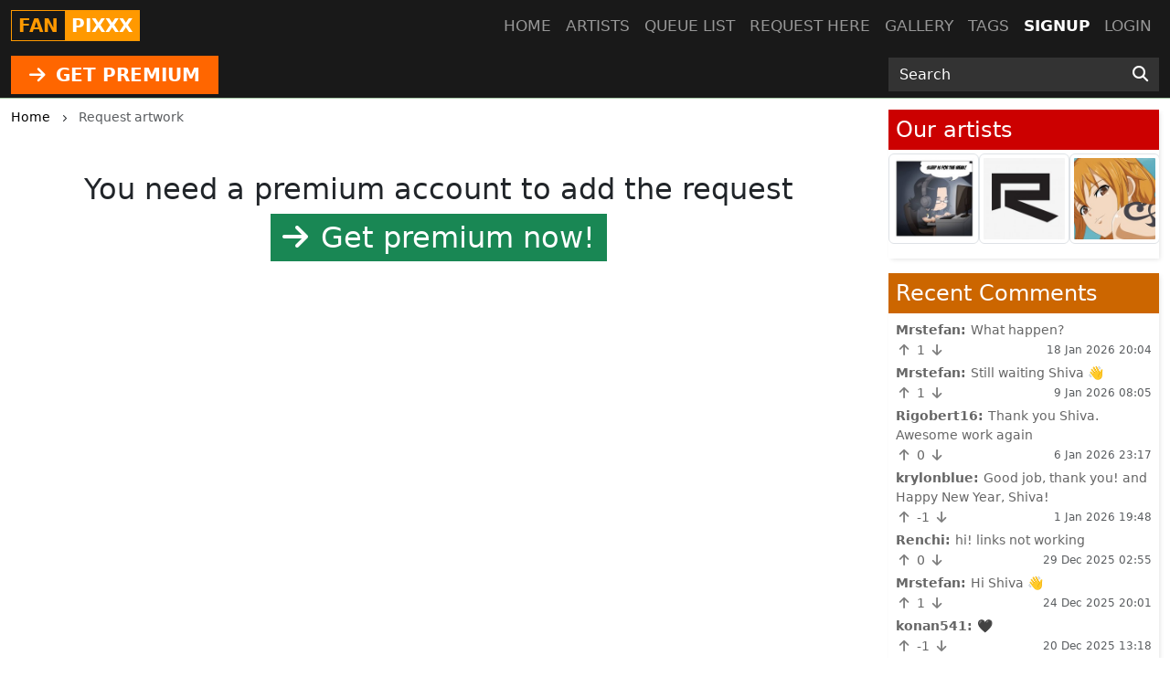

--- FILE ---
content_type: text/html; charset=UTF-8
request_url: https://fanpixxx.com/queue/add
body_size: 4451
content:
<!DOCTYPE html>
<html lang="en">
<head>
    <!-- Google tag (gtag.js) -->
    <script async src="https://www.googletagmanager.com/gtag/js?id=G-DZ5GLM7L4J"></script>
    <script>
      window.dataLayer = window.dataLayer || [];
      function gtag(){dataLayer.push(arguments);}
      gtag('js', new Date());

      gtag('config', 'G-DZ5GLM7L4J');
    </script>
    <meta charset="utf-8">
    <meta http-equiv="X-UA-Compatible" content="IE=edge">
    <meta name="viewport" content="width=device-width, initial-scale=1">
    
    <!-- CSRF Token -->
    <meta name="csrf-token" content="EoXRJjg0lo8KTrt86zm42MUQZMi1olOOcKK6MRzP">
    <title>Post Your Hentai Request | FanPixxx</title>
<meta name="keywords" content="FanPixxx, personal artwork, hentai art, individual hentai">
<meta name="description" content="Post Your Hentai Request To Our Artists and Get Awesome Art Drawn For You - FanPixxx">
    <link rel="canonical" href="https://fanpixxx.com/queue/add" />
    
    <!-- Styles -->
    <link href="https://cdn.jsdelivr.net/npm/bootstrap@5.3.2/dist/css/bootstrap.min.css" rel="stylesheet" integrity="sha384-T3c6CoIi6uLrA9TneNEoa7RxnatzjcDSCmG1MXxSR1GAsXEV/Dwwykc2MPK8M2HN" crossorigin="anonymous">

    <link rel="stylesheet" href="https://cdnjs.cloudflare.com/ajax/libs/font-awesome/6.4.2/css/all.min.css" integrity="sha512-z3gLpd7yknf1YoNbCzqRKc4qyor8gaKU1qmn+CShxbuBusANI9QpRohGBreCFkKxLhei6S9CQXFEbbKuqLg0DA==" crossorigin="anonymous" referrerpolicy="no-referrer" />
    
    <link href="https://fanpixxx.com/css/templates/fan/app.css?v=0.2" rel="stylesheet">
    <link rel="stylesheet" href="https://fanpixxx.com/css/templates/base.css?v=0.14">

    <script src="https://cdnjs.cloudflare.com/ajax/libs/jquery/3.5.1/jquery.min.js" integrity="sha256-9/aliU8dGd2tb6OSsuzixeV4y/faTqgFtohetphbbj0=" crossorigin="anonymous"></script>
    <script src="https://cdnjs.cloudflare.com/ajax/libs/jquery.form/4.2.2/jquery.form.min.js" integrity="sha384-FzT3vTVGXqf7wRfy8k4BiyzvbNfeYjK+frTVqZeNDFl8woCbF0CYG6g2fMEFFo/i" crossorigin="anonymous"></script>
    
    
    
        <link rel="stylesheet" type="text/css" href="//cdn.jsdelivr.net/npm/slick-carousel@1.8.1/slick/slick.css"/>
</head>
<body class="d-flex flex-column min-vh-100">
    
    <div role="dialog" id="myModal" class="modal fade" style="display: none;" aria-hidden="true">
        <div class="modal-dialog modal-md">
            <div class="modal-content">     
                <div class="px-4 rounded-top pt-1 bg-l-dark text-white d-flex align-items-center justify-content-between">
                    <h5 class="m-0">Login</h5>
                    <div class="logobox">
                        <div class="site-brand">FAN</div> 
                        <div class="pixxx">PIXXX</div>
                    </div>
                    <!-- button type="button" class="close" data-dismiss="modal" aria-label="Close">
                        <span aria-hidden="true">&times;</span>
                    </button -->
                </div>
                <!--START HENTAIKEY LOGIN SCRIPT -->
    <iframe class="member-login rounded-bottom lazyload" allowtransparency="true" background-color="transparent" border="0" marginheight="0" marginwidth="0" scrolling="NO" data-src="https://hentaikey.com/iframe/login/8002/1769185155" target="_parent" width="100%" height="524" frameborder="0"></iframe>
    <!--END HENTAIKEY LOGIN SCRIPT -->            </div>
        </div>
    </div>
<nav class="navbar navbar-expand-lg navbar-dark bg-dark fixed-top py-0">
    <div class="container-xxl position-relative">
        <a class="navbar-brand mx-auto mx-lg-0" href="https://fanpixxx.com">
            <div class="logobox">
            <div class="site-brand">FAN</div> <div class="pixxx">PIXXX</div></div>
        </a>
        <button class="navbar-toggler position-absolute mt-2" type="button" data-bs-toggle="collapse" data-bs-target="#navbarMain" aria-controls="navbarMain" aria-expanded="false" aria-label="Toggle navigation">
    <span class="navbar-toggler-icon"></span>
</button>
<div class="collapse navbar-collapse" id="navbarMain">
    <ul class="navbar-nav ms-auto">
        <li class="nav-item">
            <a class="nav-link" href="https://fanpixxx.com">Home</a>
        </li>
        <li class="nav-item">
            <a class="nav-link" href="https://fanpixxx.com/artists">Artists</a>
        </li>
        <li class="nav-item">
            <a class="nav-link" href="https://fanpixxx.com/queue/accepted">Queue list</a>
        </li>
        <li class="nav-item">
            <a class="nav-link" href="https://fanpixxx.com/queue/add" rel="nofollow">Request here</a>
        </li>
        <li class="nav-item">
            <a class="nav-link" href="https://fanpixxx.com/gallery" rel="nofollow">Gallery</a>
        </li>
        <li class="nav-item">
            <a class="nav-link" href="https://fanpixxx.com/tags/all">Tags</a>
        </li>
                    <li class="nav-item active">
                <a class="nav-link" href="https://hentaikey.com/sys/members/signup.php?referal=7961">Signup</a>
            </li>
            <li class="nav-item">
                <a class="nav-link" data-target="#myModal" onclick="$('#myModal').modal('show'); return false;" href="https://fanpixxx.com/member-login">Login</a>
            </li>
            </ul>
</div>    </div>
</nav>    
    <header class="mt-5 pt-2 bg-dark">
    </header>

<div class="container-fulid thirdmenu pb-1 bg-dark">
    <div class="container-xxl">
        <div class="row align-items-center">
            <div class="col-md-6 text-center text-md-start">
                                    <a class="d-inline-block" href="https://hentaikey.com/sys/members/signup.php?referal=7961"><i class="fas fa-arrow-right me-1"></i> GET PREMIUM</a>
                            </div>
            <div class="col-12 col-md-6 col-xl-3 offset-xl-3">
                <form method="GET" action="https://fanpixxx.com/post/search" id="post-search" class="mt-1">
    <div class="input-group">
        <input class="form-control" placeholder="Search" required="" size="20" name="text" type="text" value="">
        <button class="btn" type="submit" aria-label="Search"><i class="fas fa-search"></i></button>
    </div>
</form>            </div>
        </div>
    </div>
</div>    <div class="container-xxl">
        </div>    
        <div class="container-xxl">
        <div class="row">
            <div class="col-lg-9">
                    <div class="text-truncate crumbs mb-2" itemscope itemtype="https://schema.org/BreadcrumbList">
    <span itemprop="itemListElement" itemscope itemtype="https://schema.org/ListItem">
        <a itemprop="item" href="https://fanpixxx.com"><small itemprop="name">Home</small></a>
        <meta itemprop="position" content="1" />
    </span>
    <span><i class="fa-solid fa-chevron-right align-middle mx-2"></i></span>
            <span itemprop="itemListElement" itemscope itemtype="https://schema.org/ListItem">
                            <small itemprop="name" class="crumbs-last">Request artwork</small>
                        <meta itemprop="position" content="2" />
        </span>
            </div>    
    <div class="container-xxl px-0 pb-4">    
        <h2 class="text-center mt-5">You need a premium account to add the request</h2>
        
<div class="text-center mb-5">
            <a href="https://hentaikey.com/sys/members/signup.php?referal=7961" class="btn btn-success rounded-0"><h2 class="my-0"><i class="fas fa-arrow-right me-1"></i> Get premium now!</h2></a>
    </div>        </div>
            </div>
            <div class="col-lg-3">
                                    <div class="col-12 shadow-box pb-3">
    <h2 class="title h4 my-1 p-2 active-artists">Our artists</h2>
<a name="artists-list"></a>
<div class="artists-list-slick">
            <div>
            <a href="https://fanpixxx.com/artist/14"><img class="img-fluid img-thumbnail" width="200" height="200" src="https://depository.hentaikey.com/storage/avatars/BMnNFuxy1GZ79dyYYGWOLmTHyuxZQOamjoH6a85k.jpeg" alt="Rex" title="Rex" /></a>
        </div>
            <div>
            <a href="https://fanpixxx.com/artist/20"><img class="img-fluid img-thumbnail" width="200" height="200" src="https://depository.hentaikey.com/storage/avatars/LH7YfzWOy8dvvNyKd8XkvdEvh2EtTdqWoF5R4uWR.jpg" alt="Renchi" title="Renchi" /></a>
        </div>
            <div>
            <a href="https://fanpixxx.com/artist/55"><img class="img-fluid img-thumbnail" width="200" height="200" src="https://depository.hentaikey.com/storage/avatars/3YHS4X32sJjIsZPoTRUTZWLFFQHb4b7yuQDDBA3c.jpeg" alt="JoeH" title="JoeH" /></a>
        </div>
            <div>
            <a href="https://fanpixxx.com/artist/56"><img class="img-fluid img-thumbnail" width="200" height="200" src="https://depository.hentaikey.com/storage/avatars/jdCleQw17a56arCFlWLWvo0xtTWpfjzHSBN8twOZ.jpeg" alt="Shiva" title="Shiva" /></a>
        </div>
            <div>
            <a href="https://fanpixxx.com/artist/58"><img class="img-fluid img-thumbnail" width="200" height="200" src="https://depository.hentaikey.com/storage/avatars/FacheagVr6WwmsIZLSLfcYeCNeaJq7OVEafRC4zx.jpeg" alt="Antient" title="Antient" /></a>
        </div>
    </div>
    
</div>
<div class="col-12 shadow-box">
    <h2 class="title h4 mt-3 mb-1 p-2">Recent Comments</h2>
<a name="comments-last"></a>

  
  

<ul class="last-comments py-1 px-2 mb-1" id="comments-list-last">
     
                <li class="mb-1  text-break">
            <b>Mrstefan: </b><a href="https://fanpixxx.com/queue/11718">
                What happen?
            </a>
            <div class="d-flex justify-content-between">
                <div>
                    <i class="fas fa-arrow-up vote p-1" data-target="#myModal" onclick="$('#myModal').modal('show'); return false;" ></i>
        <span class="votes-AppModelsComment-125734-count">
                            1
                    </span>
    <i class="fas fa-arrow-down vote p-1" data-target="#myModal" onclick="$('#myModal').modal('show'); return false;" ></i>
                </div>
                <div><small class="text-muted mb-2">18 Jan 2026 20:04</small></div>
            </div>
        </li>
     
                <li class="mb-1  text-break">
            <b>Mrstefan: </b><a href="https://fanpixxx.com/queue/11718">
                Still waiting Shiva 👋
            </a>
            <div class="d-flex justify-content-between">
                <div>
                    <i class="fas fa-arrow-up vote p-1" data-target="#myModal" onclick="$('#myModal').modal('show'); return false;" ></i>
        <span class="votes-AppModelsComment-125722-count">
                            1
                    </span>
    <i class="fas fa-arrow-down vote p-1" data-target="#myModal" onclick="$('#myModal').modal('show'); return false;" ></i>
                </div>
                <div><small class="text-muted mb-2">9 Jan 2026 08:05</small></div>
            </div>
        </li>
     
                <li class="mb-1  text-break">
            <b>Rigobert16: </b><a href="https://fanpixxx.com/post/this-is-for-leaving-me">
                Thank you Shiva. Awesome work again
            </a>
            <div class="d-flex justify-content-between">
                <div>
                    <i class="fas fa-arrow-up vote p-1" data-target="#myModal" onclick="$('#myModal').modal('show'); return false;" ></i>
        <span class="votes-AppModelsComment-125721-count">
                            0
                    </span>
    <i class="fas fa-arrow-down vote p-1" data-target="#myModal" onclick="$('#myModal').modal('show'); return false;" ></i>
                </div>
                <div><small class="text-muted mb-2">6 Jan 2026 23:17</small></div>
            </div>
        </li>
     
                <li class="mb-1  text-break">
            <b>krylonblue: </b><a href="https://fanpixxx.com/post/makotos-treat">
                Good job, thank you! and Happy New Year, Shiva!
            </a>
            <div class="d-flex justify-content-between">
                <div>
                    <i class="fas fa-arrow-up vote p-1" data-target="#myModal" onclick="$('#myModal').modal('show'); return false;" ></i>
        <span class="votes-AppModelsComment-125717-count">
                            -1
                    </span>
    <i class="fas fa-arrow-down vote p-1" data-target="#myModal" onclick="$('#myModal').modal('show'); return false;" ></i>
                </div>
                <div><small class="text-muted mb-2">1 Jan 2026 19:48</small></div>
            </div>
        </li>
     
                <li class="mb-1  text-break">
            <b>Renchi: </b><a href="https://fanpixxx.com/queue/11659">
                hi! links not working
            </a>
            <div class="d-flex justify-content-between">
                <div>
                    <i class="fas fa-arrow-up vote p-1" data-target="#myModal" onclick="$('#myModal').modal('show'); return false;" ></i>
        <span class="votes-AppModelsComment-125711-count">
                            0
                    </span>
    <i class="fas fa-arrow-down vote p-1" data-target="#myModal" onclick="$('#myModal').modal('show'); return false;" ></i>
                </div>
                <div><small class="text-muted mb-2">29 Dec 2025 02:55</small></div>
            </div>
        </li>
     
                <li class="mb-1  text-break">
            <b>Mrstefan: </b><a href="https://fanpixxx.com/queue/11718">
                Hi Shiva 👋
            </a>
            <div class="d-flex justify-content-between">
                <div>
                    <i class="fas fa-arrow-up vote p-1" data-target="#myModal" onclick="$('#myModal').modal('show'); return false;" ></i>
        <span class="votes-AppModelsComment-125703-count">
                            1
                    </span>
    <i class="fas fa-arrow-down vote p-1" data-target="#myModal" onclick="$('#myModal').modal('show'); return false;" ></i>
                </div>
                <div><small class="text-muted mb-2">24 Dec 2025 20:01</small></div>
            </div>
        </li>
     
                <li class="mb-1  text-break">
            <b>konan541: </b><a href="https://fanpixxx.com/post/my-creampie-academia">
                🖤
            </a>
            <div class="d-flex justify-content-between">
                <div>
                    <i class="fas fa-arrow-up vote p-1" data-target="#myModal" onclick="$('#myModal').modal('show'); return false;" ></i>
        <span class="votes-AppModelsComment-125695-count">
                            -1
                    </span>
    <i class="fas fa-arrow-down vote p-1" data-target="#myModal" onclick="$('#myModal').modal('show'); return false;" ></i>
                </div>
                <div><small class="text-muted mb-2">20 Dec 2025 13:18</small></div>
            </div>
        </li>
     
                <li class="mb-1  text-break">
            <b>konan541: </b><a href="https://fanpixxx.com/post/triple-ass--makio-suma-and-hinatsuru">
                Thanks Shiva, good job
            </a>
            <div class="d-flex justify-content-between">
                <div>
                    <i class="fas fa-arrow-up vote p-1" data-target="#myModal" onclick="$('#myModal').modal('show'); return false;" ></i>
        <span class="votes-AppModelsComment-125694-count">
                            -1
                    </span>
    <i class="fas fa-arrow-down vote p-1" data-target="#myModal" onclick="$('#myModal').modal('show'); return false;" ></i>
                </div>
                <div><small class="text-muted mb-2">20 Dec 2025 13:17</small></div>
            </div>
        </li>
     
                <li class="mb-1  text-break">
            <b>konan541: </b><a href="https://fanpixxx.com/queue/8103">
                Hi https://www.imagevenue.com/ME1C4L0U  Could you please put on some Christmas hats? Thank you.
            </a>
            <div class="d-flex justify-content-between">
                <div>
                    <i class="fas fa-arrow-up vote p-1" data-target="#myModal" onclick="$('#myModal').modal('show'); return false;" ></i>
        <span class="votes-AppModelsComment-125685-count">
                            -1
                    </span>
    <i class="fas fa-arrow-down vote p-1" data-target="#myModal" onclick="$('#myModal').modal('show'); return false;" ></i>
                </div>
                <div><small class="text-muted mb-2">15 Dec 2025 11:40</small></div>
            </div>
        </li>
     
                <li class="mb-1  text-break">
            <b>Rigobert16: </b><a href="https://fanpixxx.com/post/breast-compare">
                Incredible Antient. Thank you
            </a>
            <div class="d-flex justify-content-between">
                <div>
                    <i class="fas fa-arrow-up vote p-1" data-target="#myModal" onclick="$('#myModal').modal('show'); return false;" ></i>
        <span class="votes-AppModelsComment-125682-count">
                            0
                    </span>
    <i class="fas fa-arrow-down vote p-1" data-target="#myModal" onclick="$('#myModal').modal('show'); return false;" ></i>
                </div>
                <div><small class="text-muted mb-2">14 Dec 2025 23:01</small></div>
            </div>
        </li>
    </ul>    
<a class="text-end text-dark d-block mb-2 last-comments me-2" href="https://fanpixxx.com/comment/all">See all</a>

  
</div>
                            </div>
        </div>
    </div>
            
    
        <footer class="py-5 bg-dark mt-auto">
    <div class="container-xxl">
        <div class="row">
            <div class="col-6 col-md-3">
                <ul class="footerul">
                    <li class="footerlist">
                        <a href="https://hentaikey.com/" target="_blank"> hentaikey</a>
                    </li>
                    <li class="footerlist">
                        <a href="https://doujindaily.com/" target="_blank"> doujindaily</a>
                    </li>
                    <li class="footerlist">
                        <a href="https://narutopixxx.com/" target="_blank"> narutopixxx</a>
                    </li>
                    <li class="footerlist">
                        <a href="https://onepiecepixxx.net/" target="_blank"> onepiecepixxx</a>
                    </li>
                    <li class="footerlist">
                        <a href="https://fairytailpixxx.com/" target="_blank"> fairytailpixx</a>
                    </li>
                </ul>
            </div>
            <div class="col-6 col-md-3">
                <ul class="footerul">
                    <li class="footerlist">
                        <a href="https://sailormoonpixxx.hentaikeygt.com/" target="_blank"> sailormoonpixxx</a>
                    </li>
                    <li class="footerlist">
                        <a href="https://animepixxx.com/" target="_blank"> animepixxx</a>
                    </li>
                    <li class="footerlist">
                        <a href="https://moekyun.co/" target="_blank"> moekyun</a>
                    </li>
                    <li class="footerlist">
                        <a href="https://tubehentai.com/" target="_blank"> tubehentai</a>
                    </li>
                    <li class="footerlist">
                        <a href="https://doujincorner.com/" target="_blank"> doujincorner</a>
                    </li>
                </ul>
            </div>
            <div class="col-md-2">
                <!--ul class="footerul d-none">
                    <li class="footerlist">
                        <a href="about.html">About</a>
                    </li>
                    <li class="footerlist">
                        <a href="careers.html">Careers</a>
                    </li>
                    <li class="footerlist">
                        <a href="partners.html">Partners</a>
                    </li>
                    <li class="footerlist">
                        <a href="help.html">Help Center & FAQs</a>
                    </li>
                </ul-->
            </div>
            <div class="col-md-4 col-lg-3 text-center">
                <a class="navbar-brand d-inline-block" href="https://fanpixxx.com">
                    <div class="logobox">
                        <div class="site-brand">FAN</div> 
                        <div class="pixxx">PIXXX</div>
                    </div>
                </a>
                <p class="text-white p-0 m-0 text-center date-box">©2026 FanPixxx</p>
            </div>       
        </div>
    </div>
</footer>    <!-- Rendered in 0.13939690589905 seconds -->
    
    <!-- Scripts -->
    <script src="https://cdn.jsdelivr.net/npm/bootstrap@5.3.2/dist/js/bootstrap.bundle.min.js" integrity="sha384-C6RzsynM9kWDrMNeT87bh95OGNyZPhcTNXj1NW7RuBCsyN/o0jlpcV8Qyq46cDfL" crossorigin="anonymous"></script>
    <script src="https://cdnjs.cloudflare.com/ajax/libs/js-cookie/3.0.5/js.cookie.min.js" integrity="sha512-nlp9/l96/EpjYBx7EP7pGASVXNe80hGhYAUrjeXnu/fyF5Py0/RXav4BBNs7n5Hx1WFhOEOWSAVjGeC3oKxDVQ==" crossorigin="anonymous" referrerpolicy="no-referrer"></script>
    <script src="https://fanpixxx.com/js/app.js?v=1"></script>
        <script type="text/javascript" src="//cdn.jsdelivr.net/npm/slick-carousel@1.8.1/slick/slick.min.js"></script>
    <script>
        $(document).ready(function() {
            $('.artists-list-slick').slick({
                infinite:       true,
                autoplay:       true,
                arrows:         false,
                slidesToShow:   3,
                slidesToScroll: 3
            });
        });
    </script>
        <script src="https://cdnjs.cloudflare.com/ajax/libs/lazysizes/5.2.1-rc2/lazysizes.min.js" async></script>
</body>
</html>
